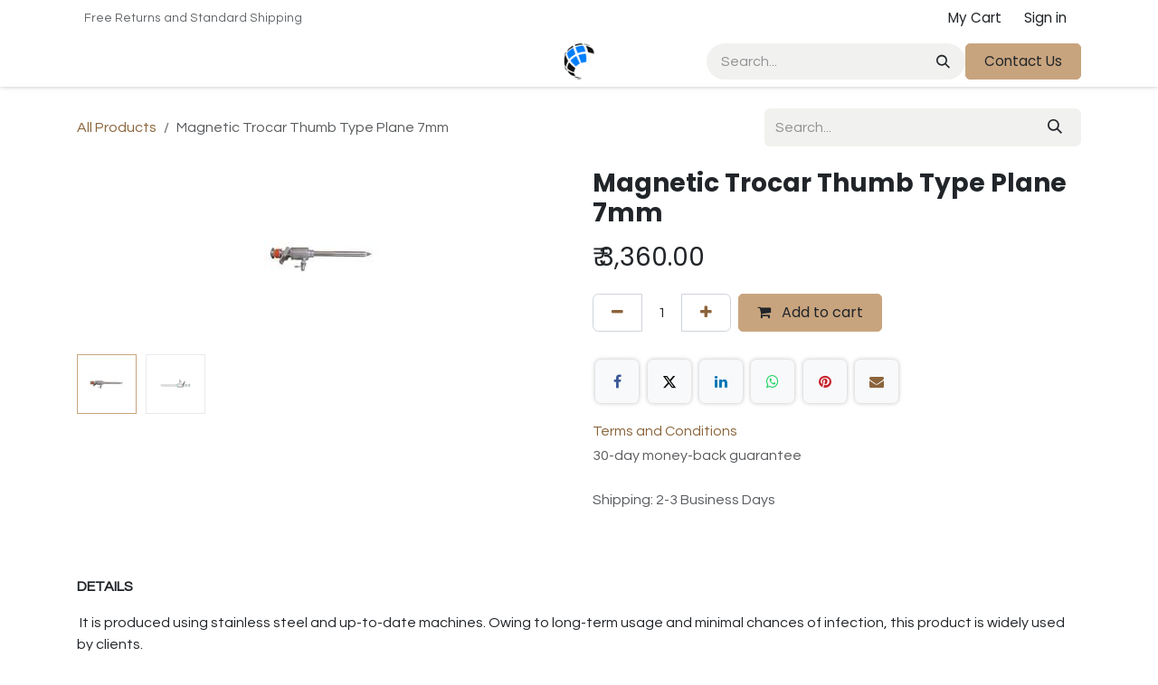

--- FILE ---
content_type: text/html; charset=utf-8
request_url: http://www.mycolmed.in/shop/trocar-magn-7mm-magnetic-trocar-thumb-type-plane-7mm-33582
body_size: 10582
content:

        

<!DOCTYPE html>
<html lang="en-US" data-website-id="1" data-main-object="product.template(33582,)" data-add2cart-redirect="1">
    <head>
        <meta charset="utf-8"/>
        <meta http-equiv="X-UA-Compatible" content="IE=edge"/>
        <meta name="viewport" content="width=device-width, initial-scale=1"/>
        <meta name="generator" content="Odoo"/>
            
        <meta property="og:type" content="website"/>
        <meta property="og:title" content="Magnetic Trocar Thumb Type Plane 7mm"/>
        <meta property="og:site_name" content="ColMed"/>
        <meta property="og:url" content="https://www.mycolmed.in/shop/trocar-magn-7mm-magnetic-trocar-thumb-type-plane-7mm-33582"/>
        <meta property="og:image" content="https://www.mycolmed.in/web/image/product.template/33582/image_1024?unique=3407541"/>
        <meta property="og:description"/>
            
        <meta name="twitter:card" content="summary_large_image"/>
        <meta name="twitter:title" content="Magnetic Trocar Thumb Type Plane 7mm"/>
        <meta name="twitter:image" content="https://www.mycolmed.in/web/image/product.template/33582/image_1024?unique=3407541"/>
        <meta name="twitter:description"/>
        
        <link rel="canonical" href="https://www.mycolmed.in/shop/trocar-magn-7mm-magnetic-trocar-thumb-type-plane-7mm-33582"/>
        
        <link rel="preconnect" href="https://fonts.gstatic.com/" crossorigin=""/>
        <title>Magnetic Trocar Thumb Type Plane 7mm | ColMed</title>
        <link type="image/x-icon" rel="shortcut icon" href="/web/image/website/1/favicon?unique=1f0e4de"/>
        <link rel="preload" href="/web/static/src/libs/fontawesome/fonts/fontawesome-webfont.woff2?v=4.7.0" as="font" crossorigin=""/>
        <link type="text/css" rel="stylesheet" href="/web/assets/1/7f971f0/web.assets_frontend.min.css"/>
        <script id="web.layout.odooscript" type="text/javascript">
            var odoo = {
                csrf_token: "b588a69c48c63bf09e019f1b2b6347bf67b653bdo1801317519",
                debug: "",
            };
        </script>
        <script type="text/javascript">
            odoo.__session_info__ = {"is_admin": false, "is_system": false, "is_public": true, "is_internal_user": false, "is_website_user": true, "uid": null, "is_frontend": true, "profile_session": null, "profile_collectors": null, "profile_params": null, "show_effect": false, "currencies": {"1": {"symbol": "\u20ac", "position": "after", "digits": [69, 2]}, "147": {"symbol": "\u00a3", "position": "before", "digits": [69, 2]}, "21": {"symbol": "\u20b9", "position": "before", "digits": [69, 2]}, "3": {"symbol": "$", "position": "before", "digits": [69, 2]}}, "quick_login": true, "bundle_params": {"lang": "en_US", "website_id": 1}, "test_mode": false, "websocket_worker_version": "18.0-7", "translationURL": "/website/translations", "cache_hashes": {"translations": "c335fd6d025536fbc45f3cd04da7c27467ccd33d"}, "geoip_country_code": "US", "geoip_phone_code": 1, "lang_url_code": "en_US"};
            if (!/(^|;\s)tz=/.test(document.cookie)) {
                const userTZ = Intl.DateTimeFormat().resolvedOptions().timeZone;
                document.cookie = `tz=${userTZ}; path=/`;
            }
        </script>
        <script type="text/javascript" defer="defer" src="/web/assets/1/23b78aa/web.assets_frontend_minimal.min.js" onerror="__odooAssetError=1"></script>
        <script type="text/javascript" defer="defer" data-src="/web/assets/1/30bb0ab/web.assets_frontend_lazy.min.js" onerror="__odooAssetError=1"></script>
        
                    <script>
                        
            
                if (!window.odoo) {
                    window.odoo = {};
                }
                odoo.__session_info__ = odoo.__session_info__ || {
                    websocket_worker_version: "18.0-7"
                }
                odoo.__session_info__ = Object.assign(odoo.__session_info__, {
                    livechatData: {
                        isAvailable: false,
                        serverUrl: "https://colmed-colmed-v14.odoo.com",
                        options: {},
                    },
                });
            
                    </script>
        
    </head>
    <body>



        <div id="wrapwrap" class="   ">
            <a class="o_skip_to_content btn btn-primary rounded-0 visually-hidden-focusable position-absolute start-0" href="#wrap">Skip to Content</a>
                <header id="top" data-anchor="true" data-name="Header" data-extra-items-toggle-aria-label="Extra items button" class="   o_header_fixed" style=" ">
                    
    <nav data-name="Navbar" aria-label="Main" class="navbar navbar-expand-lg navbar-light o_colored_level o_cc d-none d-lg-block p-0 shadow-sm ">
        

            <div id="o_main_nav" class="o_main_nav flex-wrap">
                <div aria-label="Top" class="o_header_hide_on_scroll border-bottom o_border_contrast">
                    <div class="container d-flex justify-content-between flex-wrap w-100">
                        <ul class="o_header_search_left_col navbar-nav flex-wrap">
                            
                            
        <li class="">
                <div data-name="Text" class="s_text_block d-flex align-items-center h-100 border-end p-2 text-muted o_border_contrast">
                    <small>Free Returns and Standard Shipping</small>
                </div>
        </li>
                        </ul>
                        <ul class="navbar-nav flex-wrap">
                            
                            
        
            <li class="border-start o_border_contrast divider d-none"></li> 
            <li class="o_wsale_my_cart  border-start o_border_contrast">
                <a href="/shop/cart" aria-label="eCommerce cart" class="o_navlink_background_hover btn btn-sm d-flex align-items-center gap-1 h-100 rounded-0 p-2 text-reset">
                    <div class="">
                        <sup class="my_cart_quantity badge bg-primary rounded d-none" data-order-id="">0</sup>
                    </div>
                    <span class="">My Cart</span>
                </a>
            </li>
        
            <li class=" o_no_autohide_item">
                <a href="/web/login" class="o_navlink_background_hover btn btn-sm d-flex align-items-center h-100 rounded-0 border-0 border-start px-3 text-reset o_border_contrast">Sign in</a>
            </li>
                            
        
        
                        </ul>
                    </div>
                </div>
                <div aria-label="Bottom" class="container d-grid align-items-center w-100 py-2 o_grid_header_3_cols">
                    
    <ul role="menu" id="top_menu" class="nav navbar-nav top_menu o_menu_loading me-4">
        

                        
    <li role="presentation" class="nav-item">
        <a role="menuitem" href="/page/homepage" class="nav-link ">
            <span>Home</span>
        </a>
    </li>
    <li role="presentation" class="nav-item">
        <a role="menuitem" href="/page/aboutus" class="nav-link ">
            <span>About Us</span>
        </a>
    </li>
    <li role="presentation" class="nav-item">
        <a role="menuitem" href="/jobs" class="nav-link ">
            <span>Jobs</span>
        </a>
    </li>
    <li role="presentation" class="nav-item">
        <a role="menuitem" href="/support/help" class="nav-link ">
            <span>Support</span>
        </a>
    </li>
    <li role="presentation" class="nav-item">
        <a role="menuitem" href="/page/contactus" class="nav-link ">
            <span>Contact us</span>
        </a>
    </li>
    <li role="presentation" class="nav-item">
        <a role="menuitem" href="/shop" class="nav-link ">
            <span>Shop</span>
        </a>
    </li>
    <li role="presentation" class="nav-item">
        <a role="menuitem" href="/helpdesk/" class="nav-link ">
            <span>Help</span>
        </a>
    </li>
    <li role="presentation" class="nav-item">
        <a role="menuitem" href="/slides" class="nav-link ">
            <span>Courses</span>
        </a>
    </li>
    <li role="presentation" class="nav-item">
        <a role="menuitem" href="/order-status" class="nav-link ">
            <span>Order Status</span>
        </a>
    </li>
    <li role="presentation" class="nav-item">
        <a role="menuitem" href="/service" class="nav-link ">
            <span>Service</span>
        </a>
    </li>
    <li role="presentation" class="nav-item">
        <a role="menuitem" href="/cancellation/refund" class="nav-link ">
            <span>Cancellation/Refund</span>
        </a>
    </li>
    <li role="presentation" class="nav-item">
        <a role="menuitem" href="/new-enquiry" class="nav-link ">
            <span>New Enquiry</span>
        </a>
    </li>
    <li role="presentation" class="nav-item">
        <a role="menuitem" href="/sell-on-colmed" class="nav-link ">
            <span>Sell On Colmed</span>
        </a>
    </li>
    <li role="presentation" class="nav-item">
        <a role="menuitem" href="/ensure-400g" class="nav-link ">
            <span>Ensure_400g</span>
        </a>
    </li>
    <li role="presentation" class="nav-item">
        <a role="menuitem" href="/blog" class="nav-link ">
            <span>Blog</span>
        </a>
    </li>
    <li role="presentation" class="nav-item">
        <a role="menuitem" href="/feedback" class="nav-link ">
            <span>Feedback</span>
        </a>
    </li>
    <li role="presentation" class="nav-item">
        <a role="menuitem" href="/incident-record-template" class="nav-link ">
            <span>Incident Record Template</span>
        </a>
    </li>
    <li role="presentation" class="nav-item">
        <a role="menuitem" href="/product-feedback" class="nav-link ">
            <span>Product Feedback</span>
        </a>
    </li>
    <li role="presentation" class="nav-item">
        <a role="menuitem" href="/jobs" class="nav-link ">
            <span>Jobs</span>
        </a>
    </li>
    <li role="presentation" class="nav-item">
        <a role="menuitem" href="/abbott-hepabuddy-feedback" class="nav-link ">
            <span>Abbott HepaBuddy Feedback</span>
        </a>
    </li>
                    
    </ul>
                    
    <a data-name="Navbar Logo" href="/" class="navbar-brand logo mw-100 mx-auto">
            
            <span role="img" aria-label="Logo of ColMed" title="ColMed"><img src="/web/image/website/1/logo/ColMed?unique=1f0e4de" class="img img-fluid" width="95" height="40" alt="ColMed" loading="lazy"/></span>
        </a>
    
                    <ul class="o_header_search_right_col navbar-nav align-items-center gap-2 ms-auto ps-3">
                        
                        
        <li class="">
    <form method="get" class="o_searchbar_form s_searchbar_input " action="/website/search" data-snippet="s_searchbar_input">
            <div role="search" class="input-group ">
        <input type="search" name="search" class="search-query form-control oe_search_box rounded-start-pill ps-3 text-bg-light border-0 bg-light" placeholder="Search..." value="" data-search-type="all" data-limit="5" data-display-image="true" data-display-description="true" data-display-extra-link="true" data-display-detail="true" data-order-by="name asc"/>
        <button type="submit" aria-label="Search" title="Search" class="btn oe_search_button rounded-end-pill pe-3 bg-o-color-3">
            <i class="oi oi-search"></i>
        </button>
    </div>

            <input name="order" type="hidden" class="o_search_order_by" value="name asc"/>
            
    
        </form>
        </li>
                        
        <li class="">
            <div class="oe_structure oe_structure_solo ">
                <section class="oe_unremovable oe_unmovable s_text_block" data-snippet="s_text_block" data-name="Text">
                    <div class="container">
                        <a href="/contactus" class="oe_unremovable btn btn-primary btn_cta">Contact Us</a>
                    </div>
                </section>
            </div>
        </li>
                    </ul>
                </div>
            </div>
        
    </nav>
    <nav data-name="Navbar" aria-label="Mobile" class="navbar  navbar-light o_colored_level o_cc o_header_mobile d-block d-lg-none shadow-sm ">
        

        <div class="o_main_nav container flex-wrap justify-content-between">
            
    <a data-name="Navbar Logo" href="/" class="navbar-brand logo ">
            
            <span role="img" aria-label="Logo of ColMed" title="ColMed"><img src="/web/image/website/1/logo/ColMed?unique=1f0e4de" class="img img-fluid" width="95" height="40" alt="ColMed" loading="lazy"/></span>
        </a>
    
            <ul class="o_header_mobile_buttons_wrap navbar-nav flex-row align-items-center gap-2 mb-0">
        
            <li class=" divider d-none"></li> 
            <li class="o_wsale_my_cart  ">
                <a href="/shop/cart" aria-label="eCommerce cart" class="o_navlink_background_hover btn position-relative rounded-circle border-0 p-1 text-reset">
                    <div class="">
                        <i class="fa fa-shopping-cart fa-stack"></i>
                        <sup class="my_cart_quantity badge bg-primary position-absolute top-0 end-0 mt-n1 me-n1 rounded-pill d-none" data-order-id="">0</sup>
                    </div>
                </a>
            </li>
        
                <li class="o_not_editable">
                    <button class="nav-link btn me-auto p-2" type="button" data-bs-toggle="offcanvas" data-bs-target="#top_menu_collapse_mobile" aria-controls="top_menu_collapse_mobile" aria-expanded="false" aria-label="Toggle navigation">
                        <span class="navbar-toggler-icon"></span>
                    </button>
                </li>
            </ul>
            <div id="top_menu_collapse_mobile" class="offcanvas offcanvas-end o_navbar_mobile">
                <div class="offcanvas-header justify-content-end o_not_editable">
                    <button type="button" class="nav-link btn-close" data-bs-dismiss="offcanvas" aria-label="Close"></button>
                </div>
                <div class="offcanvas-body d-flex flex-column justify-content-between h-100 w-100">
                    <ul class="navbar-nav">
                        
                        
        <li class="">
    <form method="get" class="o_searchbar_form s_searchbar_input " action="/website/search" data-snippet="s_searchbar_input">
            <div role="search" class="input-group mb-3">
        <input type="search" name="search" class="search-query form-control oe_search_box rounded-start-pill text-bg-light ps-3 border-0 bg-light" placeholder="Search..." value="" data-search-type="all" data-limit="0" data-display-image="true" data-display-description="true" data-display-extra-link="true" data-display-detail="true" data-order-by="name asc"/>
        <button type="submit" aria-label="Search" title="Search" class="btn oe_search_button rounded-end-pill bg-o-color-3 pe-3">
            <i class="oi oi-search"></i>
        </button>
    </div>

            <input name="order" type="hidden" class="o_search_order_by" value="name asc"/>
            
    
        </form>
        </li>
                        
    <ul role="menu" class="nav navbar-nav top_menu  ">
        

                            
    <li role="presentation" class="nav-item">
        <a role="menuitem" href="/page/homepage" class="nav-link ">
            <span>Home</span>
        </a>
    </li>
    <li role="presentation" class="nav-item">
        <a role="menuitem" href="/page/aboutus" class="nav-link ">
            <span>About Us</span>
        </a>
    </li>
    <li role="presentation" class="nav-item">
        <a role="menuitem" href="/jobs" class="nav-link ">
            <span>Jobs</span>
        </a>
    </li>
    <li role="presentation" class="nav-item">
        <a role="menuitem" href="/support/help" class="nav-link ">
            <span>Support</span>
        </a>
    </li>
    <li role="presentation" class="nav-item">
        <a role="menuitem" href="/page/contactus" class="nav-link ">
            <span>Contact us</span>
        </a>
    </li>
    <li role="presentation" class="nav-item">
        <a role="menuitem" href="/shop" class="nav-link ">
            <span>Shop</span>
        </a>
    </li>
    <li role="presentation" class="nav-item">
        <a role="menuitem" href="/helpdesk/" class="nav-link ">
            <span>Help</span>
        </a>
    </li>
    <li role="presentation" class="nav-item">
        <a role="menuitem" href="/slides" class="nav-link ">
            <span>Courses</span>
        </a>
    </li>
    <li role="presentation" class="nav-item">
        <a role="menuitem" href="/order-status" class="nav-link ">
            <span>Order Status</span>
        </a>
    </li>
    <li role="presentation" class="nav-item">
        <a role="menuitem" href="/service" class="nav-link ">
            <span>Service</span>
        </a>
    </li>
    <li role="presentation" class="nav-item">
        <a role="menuitem" href="/cancellation/refund" class="nav-link ">
            <span>Cancellation/Refund</span>
        </a>
    </li>
    <li role="presentation" class="nav-item">
        <a role="menuitem" href="/new-enquiry" class="nav-link ">
            <span>New Enquiry</span>
        </a>
    </li>
    <li role="presentation" class="nav-item">
        <a role="menuitem" href="/sell-on-colmed" class="nav-link ">
            <span>Sell On Colmed</span>
        </a>
    </li>
    <li role="presentation" class="nav-item">
        <a role="menuitem" href="/ensure-400g" class="nav-link ">
            <span>Ensure_400g</span>
        </a>
    </li>
    <li role="presentation" class="nav-item">
        <a role="menuitem" href="/blog" class="nav-link ">
            <span>Blog</span>
        </a>
    </li>
    <li role="presentation" class="nav-item">
        <a role="menuitem" href="/feedback" class="nav-link ">
            <span>Feedback</span>
        </a>
    </li>
    <li role="presentation" class="nav-item">
        <a role="menuitem" href="/incident-record-template" class="nav-link ">
            <span>Incident Record Template</span>
        </a>
    </li>
    <li role="presentation" class="nav-item">
        <a role="menuitem" href="/product-feedback" class="nav-link ">
            <span>Product Feedback</span>
        </a>
    </li>
    <li role="presentation" class="nav-item">
        <a role="menuitem" href="/jobs" class="nav-link ">
            <span>Jobs</span>
        </a>
    </li>
    <li role="presentation" class="nav-item">
        <a role="menuitem" href="/abbott-hepabuddy-feedback" class="nav-link ">
            <span>Abbott HepaBuddy Feedback</span>
        </a>
    </li>
                        
    </ul>
                        
        <li class="">
                <div data-name="Text" class="s_text_block mt-2 border-top pt-2 o_border_contrast">
                    <small>Free Returns and Standard Shipping</small>
                </div>
        </li>
                        
                    </ul>
                    <ul class="navbar-nav gap-2 mt-3 w-100">
                        
                        
            <li class=" o_no_autohide_item">
                <a href="/web/login" class="nav-link o_nav_link_btn w-100 border text-center">Sign in</a>
            </li>
                        
        
        
                        
        <li class="">
            <div class="oe_structure oe_structure_solo ">
                <section class="oe_unremovable oe_unmovable s_text_block" data-snippet="s_text_block" data-name="Text">
                    <div class="container">
                        <a href="/contactus" class="oe_unremovable btn btn-primary btn_cta w-100">Contact Us</a>
                    </div>
                </section>
            </div>
        </li>
                    </ul>
                </div>
            </div>
        </div>
    
    </nav>
    
        </header>
                <main>
                    
            <div itemscope="itemscope" itemtype="http://schema.org/Product" id="wrap" class="js_sale o_wsale_product_page ecom-zoomable zoomodoo-next" data-ecom-zoom-click="1">
                <div class="oe_structure oe_empty oe_structure_not_nearest" id="oe_structure_website_sale_product_1" data-editor-message="DROP BUILDING BLOCKS HERE TO MAKE THEM AVAILABLE ACROSS ALL PRODUCTS"></div>
                <section id="product_detail" class="oe_website_sale container my-3 my-lg-4 " data-view-track="1">
                    <div class="row align-items-center">
                        <div class="col d-flex align-items-center order-1 order-lg-0">
                            <ol class="o_wsale_breadcrumb breadcrumb p-0 mb-4 m-lg-0">
                                <li class="o_not_editable breadcrumb-item d-none d-lg-inline-block">
                                    <a href="/shop">
                                        <i class="oi oi-chevron-left d-lg-none me-1" role="presentation"></i>All Products
                                    </a>
                                </li>
                                <li class="o_not_editable breadcrumb-item d-lg-none">
                                    <a class="py-2 py-lg-0" href="/shop">
                                        <i class="oi oi-chevron-left me-1" role="presentation"></i>All Products
                                    </a>
                                </li>
                                <li class="breadcrumb-item d-none d-lg-inline-block active">
                                    <span>Magnetic Trocar Thumb Type Plane 7mm</span>
                                </li>
                            </ol>
                        </div>
                        <div class="col-lg-4 d-flex align-items-center">
                            <div class="d-flex justify-content-between w-100">
    <form method="get" class="o_searchbar_form s_searchbar_input o_wsale_products_searchbar_form me-auto flex-grow-1 mb-4 mb-lg-0" action="/shop" data-snippet="s_searchbar_input">
            <div role="search" class="input-group me-sm-2">
        <input type="search" name="search" class="search-query form-control oe_search_box border-0 text-bg-light border-0 bg-light" placeholder="Search..." data-search-type="products" data-limit="5" data-display-image="true" data-display-description="true" data-display-extra-link="true" data-display-detail="true" data-order-by="name asc"/>
        <button type="submit" aria-label="Search" title="Search" class="btn oe_search_button btn btn-light">
            <i class="oi oi-search"></i>
        </button>
    </div>

            <input name="order" type="hidden" class="o_search_order_by" value="name asc"/>
            
        
        </form>
        <div class="o_pricelist_dropdown dropdown d-none">
            
                <a role="button" href="#" data-bs-toggle="dropdown" class="dropdown-toggle btn btn-light">
                    Public Pricelist
                </a>
                <div class="dropdown-menu" role="menu">
                        <a role="menuitem" class="dropdown-item" href="/shop/change_pricelist/1">
                            <span class="switcher_pricelist small" data-pl_id="1">Public Pricelist</span>
                        </a>
                </div>
            
        </div>
                            </div>
                        </div>
                    </div>
                    <div class="row" id="product_detail_main" data-name="Product Page" data-image_width="50_pc" data-image_layout="carousel">
                        <div class="col-lg-6 mt-lg-4 o_wsale_product_images position-relative" data-image-amount="2">
        <div id="o-carousel-product" data-bs-ride="true" class="o_carousel_not_single carousel slide position-sticky mb-3 overflow-hidden" data-name="Product Carousel">
            <div class="o_carousel_product_outer carousel-outer position-relative d-flex align-items-center w-100 overflow-hidden">
                <span class="o_ribbon d-none z-1" style=""></span>
                <div class="carousel-inner h-100">
                        <div class="carousel-item h-100 text-center active">
        <div class="d-flex align-items-center justify-content-center h-100 oe_unmovable"><img src="/web/image/product.product/33469/image_1024/%5BTROCAR_MAGN_7MM%5D%20Magnetic%20Trocar%20Thumb%20Type%20Plane%207mm?unique=3407541" class="img img-fluid oe_unmovable product_detail_img w-100 mh-100" alt="Magnetic Trocar Thumb Type Plane 7mm" loading="lazy"/></div>
                        </div>
                        <div class="carousel-item h-100 text-center">
        <div class="d-flex align-items-center justify-content-center h-100 oe_unmovable"><img src="/web/image/product.image/338/image_1024/Magnetic%20Trocar%20Thumb%20Type%20Plane%207mm?unique=0310a95" class="img img-fluid oe_unmovable product_detail_img w-100 mh-100" alt="Magnetic Trocar Thumb Type Plane 7mm" loading="lazy"/></div>
                        </div>
                </div>
                    <a class="carousel-control-prev" href="#o-carousel-product" role="button" data-bs-slide="prev">
                        <i class="oi oi-chevron-left oe_unmovable border bg-white text-900" role="img" aria-label="Previous" title="Previous"></i>
                    </a>
                    <a class="carousel-control-next" href="#o-carousel-product" role="button" data-bs-slide="next">
                        <i class="oi oi-chevron-right oe_unmovable border bg-white text-900" role="img" aria-label="Next" title="Next"></i>
                    </a>
            </div>
        <div class="o_carousel_product_indicators pt-2 overflow-hidden">
            <ol class="carousel-indicators  position-static pt-2 pt-lg-0 mx-auto my-0">
                <li data-bs-target="#o-carousel-product" class="align-top position-relative active" data-bs-slide-to="0">
                    <div><img src="/web/image/product.product/33469/image_128/%5BTROCAR_MAGN_7MM%5D%20Magnetic%20Trocar%20Thumb%20Type%20Plane%207mm?unique=3407541" class="img o_image_64_cover" alt="Magnetic Trocar Thumb Type Plane 7mm" loading="lazy"/></div>
                </li><li data-bs-target="#o-carousel-product" class="align-top position-relative " data-bs-slide-to="1">
                    <div><img src="/web/image/product.image/338/image_128/Magnetic%20Trocar%20Thumb%20Type%20Plane%207mm?unique=0310a95" class="img o_image_64_cover" alt="Magnetic Trocar Thumb Type Plane 7mm" loading="lazy"/></div>
                </li>
            </ol>
        </div>
        </div>
                        </div>
                        <div id="product_details" class="col-lg-6 mt-md-4">
                            <h1 itemprop="name">Magnetic Trocar Thumb Type Plane 7mm</h1>
                            <span itemprop="url" style="display:none;">https://www.mycolmed.in/shop/trocar-magn-7mm-magnetic-trocar-thumb-type-plane-7mm-33582</span>
                            <span itemprop="image" style="display:none;">https://www.mycolmed.in/web/image/product.template/33582/image_1920?unique=3407541</span>
                            
                            <form action="/shop/cart/update" method="POST">
                                <input type="hidden" name="csrf_token" value="b588a69c48c63bf09e019f1b2b6347bf67b653bdo1801317519"/>
                                <div class="js_product js_main_product mb-3">
                                    <div>
        <div itemprop="offers" itemscope="itemscope" itemtype="http://schema.org/Offer" class="product_price mt-2 mb-3 d-inline-block ">
            <h3 class="css_editable_mode_hidden">
                <span class="oe_price" style="white-space: nowrap;" data-oe-type="monetary" data-oe-expression="combination_info[&#39;price&#39;]">₹ <span class="oe_currency_value">3,360.00</span></span>
                <span itemprop="price" style="display:none;">3360.0</span>
                <span itemprop="priceCurrency" style="display:none;">INR</span>
                <span style="text-decoration: line-through; white-space: nowrap;" itemprop="listPrice" class="text-muted oe_default_price ms-1 h5 d-none" data-oe-type="monetary" data-oe-expression="combination_info[&#39;list_price&#39;]">₹ <span class="oe_currency_value">3,360.00</span></span>
            </h3>
            <h3 class="css_non_editable_mode_hidden decimal_precision" data-precision="2">
                <span>₹ <span class="oe_currency_value">3,360.00</span></span>
            </h3>
        </div>
        <div id="product_unavailable" class="d-none">
            <h3 class="fst-italic">Not Available For Sale</h3>
        </div>
                                    </div>
                                    
                                        <input type="hidden" class="product_id" name="product_id" value="33469"/>
                                        <input type="hidden" class="product_template_id" name="product_template_id" value="33582"/>
                                        <input type="hidden" class="product_category_id" name="product_category_id" value="2"/>
        <ul class="list-unstyled js_add_cart_variants mb-0 flex-column" data-attribute_exclusions="{&#34;exclusions&#34;: {}, &#34;archived_combinations&#34;: [], &#34;parent_exclusions&#34;: {}, &#34;parent_combination&#34;: [], &#34;parent_product_name&#34;: null, &#34;mapped_attribute_names&#34;: {}}">
        </ul>
                                    
                                    <p class="css_not_available_msg alert alert-warning">This combination does not exist.</p>
                                    <div id="o_wsale_cta_wrapper" class="d-flex flex-wrap align-items-center">
                                        
            <div contenteditable="false" class="css_quantity input-group d-inline-flex me-2 mb-2 align-middle">
                <a class="btn btn-link js_add_cart_json" aria-label="Remove one" title="Remove one" href="#">
                    <i class="fa fa-minus"></i>
                </a>
                <input type="text" class="form-control quantity text-center" data-min="1" name="add_qty" value="1"/>
                <a class="btn btn-link float_left js_add_cart_json" aria-label="Add one" title="Add one" href="#">
                    <i class="fa fa-plus"></i>
                </a>
            </div>
                                        <div id="add_to_cart_wrap" class="d-inline-flex align-items-center mb-2 me-auto">
                                            <a data-animation-selector=".o_wsale_product_images" role="button" id="add_to_cart" href="#" class="btn btn-primary js_check_product a-submit flex-grow-1">
                                                <i class="fa fa-shopping-cart me-2"></i>
                                                Add to cart
                                            </a>
                                        </div>
                                        <div id="product_option_block" class="d-flex flex-wrap w-100"></div>
                                    </div>
            <div class="availability_messages o_not_editable"></div>
        <div class="o_product_tags o_field_tags d-flex flex-wrap align-items-center gap-2 mb-2 mt-1">
        </div>
                                </div>
                            </form>
                            <div id="contact_us_wrapper" class="d-none oe_structure oe_structure_solo ">
                                <section class="s_text_block" data-snippet="s_text_block" data-name="Text">
                                    <div class="container">
                                        <a class="btn btn-primary btn_cta" href="/contactus">
                                            Contact Us
                                        </a>
                                    </div>
                                </section>
                            </div>
                            <div id="o_product_terms_and_share" class="d-flex justify-content-between flex-column flex-md-row align-items-md-end gap-3 mb-3">
            <div data-snippet="s_share" data-name="Share" class="s_share text-start o_no_link_popover">
                <h4 class="s_share_title d-none o_default_snippet_text">Share</h4>
                <a href="https://www.facebook.com/sharer/sharer.php?u={url}" target="_blank" aria-label="Facebook" class="s_share_facebook">
                    <i class="fa fa-facebook rounded shadow-sm"></i>
                </a>
                <a href="https://twitter.com/intent/tweet?text={title}&amp;url={url}" target="_blank" aria-label="X" class="s_share_twitter">
                    <i class="fa fa-twitter rounded shadow-sm"></i>
                </a>
                <a href="https://www.linkedin.com/sharing/share-offsite/?url={url}" target="_blank" aria-label="LinkedIn" class="s_share_linkedin">
                    <i class="fa fa-linkedin rounded shadow-sm"></i>
                </a>
                <a href="https://wa.me/?text={title}" target="_blank" aria-label="WhatsApp" class="s_share_whatsapp">
                    <i class="fa fa-whatsapp rounded shadow-sm"></i>
                </a>
                <a href="https://pinterest.com/pin/create/button/?url={url}&amp;media={media}&amp;description={title}" target="_blank" aria-label="Pinterest" class="s_share_pinterest">
                    <i class="fa fa-pinterest rounded shadow-sm"></i>
                </a>
                <a href="mailto:?body={url}&amp;subject={title}" aria-label="Email" class="s_share_email">
                    <i class="fa fa-envelope rounded shadow-sm"></i>
                </a>
            </div></div>
            <input id="wsale_user_email" type="hidden" value=""/>
    <p class="text-muted"><a href="/shop/terms" data-bs-original-title="" title="" aria-describedby="tooltip328242">Terms and Conditions</a><br/>
                30-day money-back guarantee<span data-sheets-value="{&#34;1&#34;:2,&#34;2&#34;:&#34;Vaccine Storage Capacity : 0.80 Ltrs.\nWeight Fully Loaded : 2.4 Kgs.\nWeight Empty (With Empty Ice Pack) : 1.4 Kgs.\nExternal Surface Material : HDPE (High Density Polyethylene)\nInternal Lining Material : HIPS (High Impact Polystyrene)\nInsulation Material : CFC Free Polyurethane\nInsulation Thickness : 32/36mm\nExternal Dimensions (L x W x H) : 25 x 18 x 21 cms\nInternal dimensions (L x W x H) : 17 x 10 x 12 cms\nVaccine Storage Dimensions : 17 x 10 x 5.3 cms\nLid Type &amp; Fixings : Removable&#34;}" data-sheets-userformat="{&#34;2&#34;:14781,&#34;3&#34;:{&#34;1&#34;:0,&#34;3&#34;:1},&#34;5&#34;:{&#34;1&#34;:[{&#34;1&#34;:2,&#34;2&#34;:0,&#34;5&#34;:{&#34;1&#34;:2,&#34;2&#34;:0}},{&#34;1&#34;:0,&#34;2&#34;:0,&#34;3&#34;:3},{&#34;1&#34;:1,&#34;2&#34;:0,&#34;4&#34;:1}]},&#34;6&#34;:{&#34;1&#34;:[{&#34;1&#34;:2,&#34;2&#34;:0,&#34;5&#34;:{&#34;1&#34;:2,&#34;2&#34;:0}},{&#34;1&#34;:0,&#34;2&#34;:0,&#34;3&#34;:3},{&#34;1&#34;:1,&#34;2&#34;:0,&#34;4&#34;:1}]},&#34;7&#34;:{&#34;1&#34;:[{&#34;1&#34;:2,&#34;2&#34;:0,&#34;5&#34;:{&#34;1&#34;:2,&#34;2&#34;:0}},{&#34;1&#34;:0,&#34;2&#34;:0,&#34;3&#34;:3},{&#34;1&#34;:1,&#34;2&#34;:0,&#34;4&#34;:1}]},&#34;8&#34;:{&#34;1&#34;:[{&#34;1&#34;:2,&#34;2&#34;:0,&#34;5&#34;:{&#34;1&#34;:2,&#34;2&#34;:0}},{&#34;1&#34;:0,&#34;2&#34;:0,&#34;3&#34;:3},{&#34;1&#34;:1,&#34;2&#34;:0,&#34;4&#34;:1}]},&#34;10&#34;:1,&#34;11&#34;:4,&#34;14&#34;:{&#34;1&#34;:3,&#34;3&#34;:1},&#34;15&#34;:&#34;Calibri&#34;,&#34;16&#34;:14}" style="color: rgb(0, 0, 0); font-size: 14pt; font-family: Calibri, Arial;"><br/></span><br/>
                Shipping: 2-3 Business Days
            </p>
                        </div>
                    </div>
                </section>
                <div itemprop="description" class="oe_structure oe_empty mt16" id="product_full_description"><section class="s_text_block pt32 pb32 o_colored_level" data-snippet="s_text_block" data-name="Text">
        <div class="container s_allow_columns">
            <p><b>DETAILS</b></p><p> It is produced using stainless steel and up-to-date machines. Owing to long-term usage and minimal chances of infection, this product is widely used by clients.</p><p><br></p><p>Features:</p><p><br></p><p>Abrasion resistance</p><p>Long life</p>
        </div>
    </section></div>
                <div class="oe_structure oe_empty oe_structure_not_nearest mt16" id="oe_structure_website_sale_product_2" data-editor-message="DROP BUILDING BLOCKS HERE TO MAKE THEM AVAILABLE ACROSS ALL PRODUCTS"></div>
            </div>
        
        <div id="o_shared_blocks" class="oe_unremovable"></div>
                </main>
                <footer id="bottom" data-anchor="true" data-name="Footer" class="o_footer o_colored_level o_cc ">
                    <div id="footer" class="oe_structure oe_structure_solo">
      <section class="s_text_block pt40 pb16" data-snippet="s_text_block" data-name="Text">
        <div class="container">
          <div class="row">
            <div class="col-lg-2 pt24 pb24 o_colored_level">
              <h5 class="mb-3">Useful Links</h5>
              <ul class="list-unstyled">
                <li>
                  <a href="/">Home</a>
                </li>
                <li>
                  <a href="/aboutus" data-bs-original-title="" title="" aria-describedby="tooltip283295">About us</a>
                </li>
                <li>
                  <a href="/order-status" data-bs-original-title="" title="" aria-describedby="tooltip690609">Order Status</a>
                </li>
                <li>
                  <a href="/service">Services</a>
                </li>
                <li>
                  <a href="/jobs" data-bs-original-title="" title="" aria-describedby="tooltip654343">Jobs</a>
                </li>
                <li>
                  <a href="/contactus">Contact us</a>
                </li>
              </ul>
            </div>
            <div class="col-lg-5 pt24 pb24 o_colored_level">
              <h5 class="mb-3">About us</h5>
              <p><a href="http://www.colmed.in/" target="_blank" style="color: rgb(62, 155, 247); font-family: &#34;Open Sans&#34;, &#34;Helvetica Neue&#34;, Helvetica, Arial, sans-serif;"><font class="text-white" data-bs-original-title="" title="" aria-describedby="tooltip787908">Collateral Medical</font></a><span style="font-family: &#34;Open Sans&#34;, &#34;Helvetica Neue&#34;, Helvetica, Arial, sans-serif;" class="text-white">&nbsp;is a leading medical device marketing and distribution company in India. Our customers include medical professionals, purchase managers; and end users such as patients, expecting mothers, etc.&nbsp; We serve our customers through direct mail, industry-specialised support staff, field sales representatives and use of internet and mobile technologies.</span><a href="http://www.colmed.in/" target="_blank" data-saferedirecturl="https://www.google.com/url?q=http://www.colmed.in/&amp;source=gmail&amp;ust=1547554705088000&amp;usg=AFQjCNEtSYwBcQZobyrkKPfVwB9M-Boq4Q" style="color: rgb(62, 155, 247); font-family: &#34;Open Sans&#34;, &#34;Helvetica Neue&#34;, Helvetica, Arial, sans-serif; background-color: rgb(255, 255, 255);" data-bs-original-title="" title=""><br/></a><br/><br/>&nbsp;</p>
            </div>
            <div id="connect" class="col-lg-4 offset-lg-1 pt24 pb24 o_colored_level">
              <h5 class="mb-3">Connect with us</h5>
              <ul class="list-unstyled">
                <li>
                  <i class="fa fa-comment fa-fw me-2"></i>
                  
                    <a href="/contactus" data-bs-original-title="" title="" aria-describedby="tooltip409760">Contact us</a>
                  
                </li>
                <li><i class="fa fa-envelope fa-fw me-2"></i>&nbsp;support@colmed.in</li>
                <li>
                  <i class="fa fa-phone fa-fw me-2"></i>
                  <span class="o_force_ltr"><a href="tel:+1 (650) 691-3277">+</a>91 8591993733</span></li>
              </ul>
              <div class="s_share text-start" data-name="Social Media">
                <h5 class="s_share_title d-none">Follow us</h5>
                <a href="/website/social/facebook" class="s_share_facebook" target="_blank">
                  <i class="fa fa-facebook rounded-circle shadow-sm"></i>
                </a>
                <a href="/website/social/twitter" class="s_share_twitter" target="_blank">
                  <i class="fa fa-twitter rounded-circle shadow-sm"></i>
                </a>
                <a href="/website/social/linkedin" class="s_share_linkedin" target="_blank">
                  <i class="fa fa-linkedin rounded-circle shadow-sm"></i>
                </a>
                <a href="/" class="link-800 float-end">
                  <i class="fa fa-home rounded-circle shadow-sm"></i>
                </a>
              </div>
            </div>
          </div>
        </div>
      </section>
    </div>
  <div class="o_footer_copyright o_colored_level o_cc" data-name="Copyright">
                        <div class="container py-3">
                            <div class="row">
                                <div class="col-sm text-center text-sm-start text-muted">
                                    <span class="o_footer_copyright_name me-2">Copyright ©
Collateral Medical Pvt Ltd, Inc. All rights reserved.</span>
        
        
    </div>
                                <div class="col-sm text-center text-sm-end o_not_editable">
        <div class="o_brand_promotion">
        
        
    </div>
                                </div>
                            </div>
                        </div>
                    </div>
                </footer>
        <div id="website_cookies_bar" class="s_popup o_snippet_invisible d-none o_no_save" data-name="Cookies Bar" data-vcss="001" data-invisible="1">
            <div class="modal s_popup_bottom s_popup_no_backdrop o_cookies_discrete" data-show-after="500" data-display="afterDelay" data-consents-duration="999" data-bs-focus="false" data-bs-backdrop="false" data-bs-keyboard="false" tabindex="-1" role="dialog">
                <div class="modal-dialog d-flex s_popup_size_full">
                    <div class="modal-content oe_structure">
                        
                        <section class="o_colored_level o_cc o_cc1">
                            <div class="container">
                                <div class="row">
                                    <div class="col-lg-8 pt16">
                                        <p>
                                            <span class="pe-1">We use cookies to provide you a better user experience on this website.</span>
                                            <a href="/cookie-policy" class="o_cookies_bar_text_policy btn btn-link btn-sm px-0">Cookie Policy</a>
                                        </p>
                                    </div>
                                    <div class="col-lg-4 text-end pt16 pb16">
                                        <a href="#" id="cookies-consent-essential" role="button" class="js_close_popup btn btn-outline-primary rounded-circle btn-sm px-2">Only essentials</a>
                                        <a href="#" id="cookies-consent-all" role="button" class="js_close_popup btn btn-outline-primary rounded-circle btn-sm">I agree</a>
                                    </div>
                                </div>
                            </div>
                        </section>
                    </div>
                </div>
            </div>
        </div>
            </div>
        
        </body>
</html>